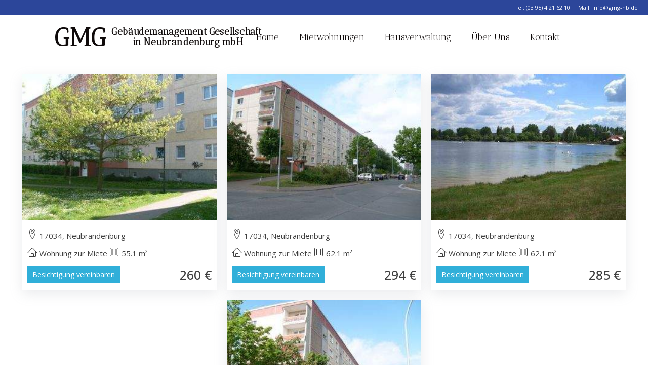

--- FILE ---
content_type: text/css
request_url: https://gmg-nb.de/wp-content/plugins/immowelt/assets/css/emx-immowelt.css?ver=1769008518
body_size: 10077
content:
 @import url('https://fonts.googleapis.com/css2?family=Open+Sans:ital,wght@0,300;0,400;0,500;0,600;0,700;0,800;1,400&display=swap');


.immowelt-container {
    font-family: 'Open Sans', sans-serif;
    color: #404040;

}

.lnr {
  display: inline-block;
  fill: currentColor;
  width: 1em;
  height: 1em;
  vertical-align: -0.05em;
}

.lnr-mustache {
  color: #0F52BA;
  /* We can use "color" for setting the color
  of the SVG because we set its "fill" to
  "currentColor" */
  font-size: 40px;
  /* We can use "font-size" for changing the size
  of the SVG because its width and height were
  set 1em.
  To get crisp results, use sizes that are
  a multiple of 20; because Linearicons was
  designed on a 20 by 20 grid. */
}





.iw-alert {
    position: relative;
    padding: .75rem 1.25rem;
    margin-bottom: 1rem;
    border: 1px solid transparent;
    border-top-color: transparent;
    border-right-color: transparent;
    border-bottom-color: transparent;
    border-left-color: transparent;
    border-radius: .25rem;
}

.iw-alert-danger {
    color: #721c24;
    background-color: #f8d7da;
    border-color: #f5c6cb;
}

.iw-alert-success {
    color: #155724;
    background-color: #d4edda;
    border-color: #c3e6cb;

}

.iw-alert-warning {
    color: #856404;
    background-color: #fff3cd;
    border-color: #ffeeba;
}

.iw-alert-primary {
    color: #004085;
    background-color: #cce5ff;
    border-color: #b8daff;
}

.iw-alert-secondary {
    color: #383d41;
    background-color: #e2e3e5;
    border-color: #d6d8db;
}

.property_list {
    display: flex;
  flex-wrap: wrap;
   align-items: center;
    justify-content:  center;
    margin: 20px 0px;


}

.property_list .item {
    flex: 0 0 30%; /*grow | shrink | basis */
 background-color: #fff;

 margin:10px;
box-shadow: rgba(149, 157, 165, 0.2) 0px 8px 24px;
}

.property_list .item:hover {

box-shadow: rgba(0, 0, 0, 0.35) 0px 5px 15px;
}


.property_list .item a.item_img_url {
 display: block;
}

.property_list .item a.item_img_url img {
 width: 100%;
}

.property_list .item .item_location {
 margin: 10px;
 font-size: 15px;
}

.property_list .item .item_info {
 margin: 10px;
 font-size: 15px;
}

.property_list .item .item_footer {
 margin: 10px 10px;
 font-size: 15px;
 display: flex;
 justify-content: space-between;
   align-items: center;

}

.property_list .item a.item_url {
  font-size: 14px;
  background-color: #30afd9;
  color: #fff;
  text-align: center;
  text-decoration: none;
  padding: 10px 10px;
  line-height: 1;
  display: inline-block;
}

.property_list .item a.item_url:hover {
  background-color: #2397BE;
  color: #fff;
}

.property_list .item span.item_price {
  font-size: 25px;
 font-weight: 500;
}


.property_list .item .lnr {
  font-size: 20px;
}


.property-container-search {
    max-width:  none;
    padding: 20px;
    border: 1px solid #bababa;
    background-color: #fff;
    margin: auto;
    margin-top: 20px;
}

.property-container-search h2 {
    margin: 2px;
    padding: 2px;
    border-bottom: 1px solid #bababa;
    font-family: 'Roboto', sans-serif;
    color: #4C4C4C;
}

.property-form {
    margin: 20px 0px;
}

.property-form-fields {
    margin: 3px;
    display: flex;
    flex-direction: row;
    justify-content: flex-start;
     padding:0px;
     flex-shrink: 1;
}


.search-input {
 padding: 5px;
 border: 1px solid #bababa;
 font-size: 19px;
box-shadow: rgba(100, 100, 111, 0.2) 0px 7px 29px 0px;

flex: 1;
text-indent: 15px;
}

.search-input:focus {
 background-color: #FFFACD;
}


.search-btn {
    background-color: #0EA800;
 text-align: center;
 font-size: 1.5em;
 font-weight: normal;
 border: none;
 margin-left: 0px;
box-shadow: rgba(100, 100, 111, 0.2) 0px 7px 29px 0px;
display: block;
 color: #fff;
 padding: 5px;

 text-align: center;
 width: 200px;
  }

.search-btn:hover {
    background-color: #0B8500;
}


.palert-danger {
    color: #FF0000;
}


.palert-success {
    color: #008000;
}

.property-address-response {
    margin-top: 10px;
}

a.property-link-estimate {
    display: block;
    text-decoration: none;
    font-size:19px;
    color: #000;
    margin-top: 2px;
    padding: 3px;
}

a.property-link-estimate:hover {
 background-color: #F5F5F5;
 color:#0EA800;
}

#suggesstion-box{
    display: none;
}

.gmap-container {
    margin:5px;
    padding: 5px;

}

#map {
    height: 350px;
    width: 100%;
}


.energyBar {
    position: relative;
    width: 100%;
    max-width: 550px;
    height: 34px;
    background: linear-gradient(90deg,#00c176 0,#ffc541 50%,#ff4e50);
    display: flex;
    flex-direction: row;
    flex-wrap: nowrap;
}




.energyBar span {
  font-size: 18px;
  line-height: 34px;
  text-align: center;
  vertical-align: top;
  border-right: 1px solid #94949e;
  flex: 1;
}

.energyBar span.sel {
  font-size: 22px;
  line-height: 34px;
  text-align: center;
  vertical-align: top;
  border:1px solid #008000;
  font-weight: 700;
  color: #fff;
  text-shadow: 1px 1px 3px #808080;
  flex: 1;
  margin-top: -1px;
  margin-bottom: -1px;
}

.myrow {
    display: flex;
 flex-direction: row;
 justify-content: flex-start;
}

.myrow .mycolumn {
    margin: 5px;
    padding: 5px;
}

.expose-contact {
    margin: 15px 5px;
    padding: 20px;
    background-color: #F8F8FF;
}

.expose-contact h2 {
 border-bottom: 2px solid #004085;
}

.expose-contact .expose-contact-form {
 position: relative;
}

.expose-contact .expose-contact-form form {
 position: relative;

}

.form-row {
 display: flex;
 flex-direction: row;
 justify-content: space-between;
 flex-wrap: wrap;
}


.form-row div {
 flex: 1;
 margin: 10px;
 padding: 2px;
}

.form-select {
 width: 100%;
padding:.6180469716em;
 background-color:#f2f2f2;
 color:#43454b;
 border:1px solid ;
 font-weight:400;
 box-shadow:inset 0 1px 1px rgba(0,0,0,.125)
}

.form-input {
 width: 100%;
padding:.6180469716em;
 background-color:#f2f2f2;
 color:#43454b;
 border:0;
 -webkit-appearance:none;
 box-sizing:border-box;
 font-weight:400;
 box-shadow:inset 0 1px 1px rgba(0,0,0,.125)


}

.form-input::focus {
     background-color:#ededed
}

.form-txt {
 overflow:auto;
 padding-left:.875em;
 vertical-align:top;
 width:100% ;

padding:.6180469716em;
 background-color:#f2f2f2;
 color:#43454b;
 border:0;
 -webkit-appearance:none;
 box-sizing:border-box;
 font-weight:400;
 box-shadow:inset 0 1px 1px rgba(0,0,0,.125)


}

.form-button {
 width: 100%;
 border:0;
 border-radius:0;
 background:none;
 background-color:#43454b;
 border-color:#43454b;
 color:#fff;
 cursor:pointer;
 padding:.6180469716em 1.41575em;
 text-decoration:none;
 font-weight:600;
 font-size: 22px;
 text-shadow:none;
 display:inline-block;
 -webkit-appearance:none

}

hr.sep {
    height: 2px;
    line-height: 2px;
    margin: 5px 0px;
    background-color: #bababa;
}


ul.expose-list {
    margin: 5px 0px;
    padding: 0px;
    list-style: none;
}


ul.expose-list li {
 display: flex;
 flex-direction: row;
 flex-wrap: nowrap;
 flex-grow: 1;
 flex-shrink: 1;

 margin: 3px 0px;
}

ul.expose-list li span {
  flex:1;
}


ul.expose-list li span:nth-child(1) {
  flex: 0 0 130px;
}

ul.expose-list-features {
    margin: 5px 0px;
    padding: 0px;
    list-style: none;
}



ul.expose-list-features li {
 display: block;
 margin: 0px;
 padding: 0px;
}



ul.price-list {
    margin: 5px 0px;
    padding: 0px;
    list-style: none;
    max-width: 500px;
}


ul.price-list li {
 display: flex;
 flex-direction: row;
 flex-wrap: nowrap;
 flex-grow: 1;
 flex-shrink: 1;
  justify-content: space-between;
 margin: 2px 0px;
 border-bottom: 1px solid #bababa;
 padding-bottom: 6px;
 margin-top: 6px;
}

ul.price-list li:hover span {
 background-color: #FFFACD;
}


ul.price-list li span {
  flex:1;
}


ul.price-list li span:nth-child(2) {
 text-align: right;
}

ul.price-list li.Kaution {
 color: #696969;
 font-style: italic;
}


a.gmaps_url {
    display: block;
    color: #404040;
 text-decoration: none;
 font-size: 19px;
}


.expose-container {
 margin:auto;
 margin-top: 5px;
 max-width: 1024px;
 background-color: #fff;
 padding: 2%;
}

.expose-container h1 {
 margin: 5px 0px;
 padding: 2px;
 font-size: 26px;
 line-height: 1.2;
}

.expose-container h2.subtitle {
 margin: 5px 0px;
 padding: 2px;
 font-size: 16px;
 font-weight: 300;
 line-height: 1.2;
}


.expose-wraper {
 display: flex;
 flex-direction: row;
 justify-content: flex-start;
 overflow: hidden;
}

.expose-wraper .property-images {
 width: 500px;
}

.expose-wraper .property-contact {
 padding: 10px;
 font-size:15px;
 padding-left: 25px;
}

.expose-wraper .property-contact h2 {
 margin: 0px;
 padding: 2px;
 font-size: 19px;
 font-weight: normal;
  color:#3c475b;
}

.expose-wraper .expose-column {
    flex: 1;
    padding: 15px;
    margin: 10px;
}

.expose-wraper .expose-column h3 {
 border-bottom: 2px solid #004085
}

.expose-info {
 margin: 10px 0px;
 padding: 5px;

}

.expose-info h3 {

}


.attachments {
    margin-top: 5px;
    padding: 5px 0px;
}
.attachments a {
 color: #404040;
 text-decoration: none;
 display: block;
 margin-top: 5px;
}

.attachments a:hover {
 color: #0F52BA;
 text-decoration:   none;

}

.property-description {
 margin-top: 20px;
}

.property-description h2 {
 color: #4C4C4C;
  text-align: center;
  font-size: 24px;
  margin-top: 25px;
}

.property-description p {
 color: #4C4C4C;
  text-align: center;
  font-size: 17px;
  margin: 1px;
  padding: 1px;
}

.property-description {

}

.table-history {
 border: 1px solid #bababa;
 border-collapse: collapse;
 margin: auto;
 margin-top: 10px;
}

.table-history thead {
 background-color: #0EA800;
 color: #fff;
}

.table-history thead tr th {
 background-color: #0EA800;
 color: #fff;
}

.table-history tr td {
 padding: 5px;
 border: 1px solid #bababa;
}

a.property-link-back {
    display: block;
    color: #696969;
     text-decoration: none;
     font-size: 15px;
     margin-bottom: 10px;
}

.immowelt_related {
  padding: 10%;
}

.immowelt_related .property_list {
  width: 100%;

}
.immowelt_related .property_list .item{
  width: 100%;

}

@media screen and (max-width: 992px) {

  .expose-wraper {
    flex-flow: column;
    padding: 5% 0;
  }
  .immowelt_related .property_list {
  flex-flow: column;

  }

  .expose-wraper .property-images {
   width: auto;
  }
}


--- FILE ---
content_type: text/css
request_url: https://gmg-nb.de/immowelt/?xlink=css&ver=6.9
body_size: 32180
content:
#section-16-33 > .ct-section-inner-wrap{max-width:100%;padding-top:40px;padding-right:10%;padding-bottom:20px;padding-left:10%}#section-16-33{background-color:#0f0a0a;-webkit-font-smoothing:antialiased;-moz-osx-font-smoothing:grayscale}#div_block-18-33{width:40%}#div_block-22-33{width:20.00%}#div_block-28-33{width:20.00%}#div_block-33-33{width:20.00%}#div_block-39-33{width:100.00%;flex-direction:row;display:flex;align-items:center;padding-left:20px;padding-right:20px;justify-content:center;text-align:center;margin-top:30px}#div_block-40-33{flex-direction:row;display:flex;align-items:center}@media (max-width:767px){#div_block-39-33{flex-direction:row;display:flex;align-items:center;justify-content:center;text-align:center;margin-bottom:24px}}@media (max-width:479px){#div_block-18-33{flex-direction:column;display:flex;align-items:center;text-align:center}}@media (max-width:479px){#div_block-22-33{flex-direction:column;display:flex;align-items:center;text-align:center}}@media (max-width:479px){#div_block-28-33{flex-direction:column;display:flex;align-items:center;text-align:center}}@media (max-width:479px){#div_block-33-33{flex-direction:column;display:flex;align-items:center;text-align:center}}@media (max-width:767px){#new_columns-17-33> .ct-div-block{width:50% !important}}@media (max-width:479px){#new_columns-17-33> .ct-div-block{width:100% !important}#new_columns-17-33{flex-direction:column}}#new_columns-17-33{padding-bottom:20px;border-bottom-style:solid;border-bottom-width:1px;border-bottom-color:rgba(255,255,255,0.1)}#headline-7-33{color:#0f0a0a;line-height:1.2;font-weight:600;font-size:40px}#headline-77-33{color:#0f0a0a;line-height:1.1;font-weight:600;padding-left:0.5rem;font-size:15px}#headline-53-33{line-height:1.2;color:#ffffff}@media (max-width:767px){#headline-77-33{text-align:center}}@media (max-width:479px){#headline-7-33{font-size:33px}}@media (max-width:479px){#headline-77-33{font-size:12px}}#text_block-20-33{color:#ffffff;font-size:16px;margin-top:12px;margin-bottom:7px;line-height:1.3;font-weight:300;-webkit-font-smoothing:antialiased;-moz-osx-font-smoothing:grayscale}#text_block-58-33{color:#ffffff;font-size:16px}#text_block-66-33{color:#ffffff;font-size:16px}#text_block-72-33{color:#ffffff;font-size:16px}#text_block-73-33{color:#ffffff;font-size:16px;margin-top:12px;margin-bottom:7px;line-height:1.6;font-weight:300;-webkit-font-smoothing:antialiased;-moz-osx-font-smoothing:grayscale}#text_block-61-33{color:#ffffff;font-size:14px}#text_block-83-33{color:#ffffff;font-size:11px;url-encoded:true}#text_block-86-33{color:#ffffff;font-size:11px;padding-left:1rem;url-encoded:true}#link_text-24-33{url-encoded:true}#link_text-25-33{url-encoded:true}#link_text-26-33{url-encoded:true}#link_text-30-33{url-encoded:true}#link_text-31-33{url-encoded:true}#link_text-63-33{url-encoded:true}#link-6-33{transform:scale(1.25,1.25);url-encoded:true;flex-direction:row;display:flex;color:#000000;align-items:center}#link-76-33{url-encoded:true}#link-56-33{background-color:#0f0a0a;padding-top:0px;padding-left:0px;url-encoded:true}#link-65-33{background-color:#0f0a0a;padding-top:0px;padding-bottom:0px;padding-left:0px;margin-top:7px;margin-bottom:7px;url-encoded:true}#link-70-33{background-color:#0f0a0a;padding-top:0px;padding-bottom:0px;padding-left:0px;margin-top:7px;margin-bottom:7px;url-encoded:true}@media (max-width:767px){#link-6-33{transform:scale(1,1);flex-direction:column;display:flex;align-items:center}}@media (max-width:767px){#link-65-33{flex-direction:column;display:flex;align-items:flex-start;text-align:left}}@media (max-width:767px){#link-70-33{flex-direction:column;display:flex;align-items:flex-start;text-align:left}}@media (max-width:479px){#link-65-33{flex-direction:column;display:flex;align-items:center;text-align:center}}@media (max-width:479px){#link-70-33{flex-direction:column;display:flex;align-items:center;text-align:center}}#image-75-33{width:90px}#fancy_icon-57-33{color:#ffffff}#fancy_icon-67-33{color:#ffffff}#fancy_icon-67-33{margin-left:0px}#fancy_icon-71-33{color:#ffffff}#fancy_icon-71-33{margin-left:0px}#_nav_menu-10-33 .oxy-nav-menu-hamburger-line{background-color:#0f0a0a}@media (max-width:1120px){#_nav_menu-10-33 .oxy-nav-menu-list{display:none}#_nav_menu-10-33 .oxy-menu-toggle{display:initial}#_nav_menu-10-33.oxy-nav-menu.oxy-nav-menu-open .oxy-nav-menu-list{display:initial}}#_nav_menu-10-33.oxy-nav-menu.oxy-nav-menu-open{margin-top:0 !important;margin-right:0 !important;margin-left:0 !important;margin-bottom:0 !important}#_nav_menu-10-33.oxy-nav-menu.oxy-nav-menu-open .menu-item a{padding-top:20px;padding-bottom:20px;padding-left:20px;padding-right:20px}#_nav_menu-10-33 .oxy-nav-menu-hamburger-wrap{width:40px;height:40px;margin-top:10px;margin-bottom:10px}#_nav_menu-10-33 .oxy-nav-menu-hamburger{width:40px;height:32px}#_nav_menu-10-33 .oxy-nav-menu-hamburger-line{height:6px}#_nav_menu-10-33.oxy-nav-menu-open .oxy-nav-menu-hamburger .oxy-nav-menu-hamburger-line:first-child{top:13px}#_nav_menu-10-33.oxy-nav-menu-open .oxy-nav-menu-hamburger .oxy-nav-menu-hamburger-line:last-child{top:-13px}#_nav_menu-10-33{font-family:'Antic Didone'}#_nav_menu-10-33 .oxy-nav-menu-list{flex-direction:row}#_nav_menu-10-33 .menu-item a{padding-top:20px;padding-left:20px;padding-right:20px;padding-bottom:20px;color:#0f0a0a;font-size:18px}#_nav_menu-10-33 .current-menu-item a{color:#30afd9}#_nav_menu-10-33.oxy-nav-menu:not(.oxy-nav-menu-open) .menu-item a{justify-content:center}#_nav_menu-10-33.oxy-nav-menu:not(.oxy-nav-menu-open) .sub-menu .menu-item a{border:0;padding-top:20px;padding-bottom:20px}#_nav_menu-10-33 .menu-item:hover a{color:#30afd9}#_nav_menu-10-33.oxy-nav-menu:not(.oxy-nav-menu-open) .menu-item a:hover{justify-content:center}#_nav_menu-10-33.oxy-nav-menu:not(.oxy-nav-menu-open) .sub-menu .menu-item a:hover{border:0;padding-top:20px;padding-bottom:20px}@media (max-width:1120px){#_nav_menu-10-33{display:none}#_nav_menu-10-33.oxy-nav-menu:not(.oxy-nav-menu-open) .sub-menu .menu-item a{border:0}}#_header-1-33 .oxy-nav-menu-open,#_header-1-33 .oxy-nav-menu:not(.oxy-nav-menu-open) .sub-menu{background-color:#ffffff}#_header-1-33 .oxy-header-container{max-width:100%}@media (min-width:1121px){#_header-1-33.oxy-header-wrapper.oxy-header.oxy-sticky-header.oxy-sticky-header-active{position:fixed;top:0;left:0;right:0;z-index:2147483640;background-color:rgba(244,244,244,0.95);box-shadow:0px 0px 10px rgba(0,0,0,0.3);}#_header-1-33.oxy-header.oxy-sticky-header-active .oxygen-hide-in-sticky{display:none}#_header-1-33.oxy-header.oxy-header .oxygen-show-in-sticky-only{display:none}}#_header-1-33{sticky-background-color:rgba(244,244,244,0.95);background-color:#ffffff}@media (max-width:767px){#_header-1-33{padding-left:0px}}@media (max-width:479px){#_header-1-33{padding-left:0px;padding-right:0px}}#_header_row-78-33 .oxy-nav-menu-open,#_header_row-78-33 .oxy-nav-menu:not(.oxy-nav-menu-open) .sub-menu{background-color:#2c469a}@media (max-width:767px){#_header_row-78-33 .oxy-header-container{flex-direction:column}#_header_row-78-33 .oxy-header-container > div{justify-content:center}}.oxy-header.oxy-sticky-header-active > #_header_row-78-33.oxygen-show-in-sticky-only{display:block}#_header_row-78-33{width:100%;background-color:#2c469a;height:4vh}.oxy-header.oxy-sticky-header-active > #_header_row-2-33.oxygen-show-in-sticky-only{display:block}#_header_row-2-33{padding-top:10px;padding-bottom:10px;padding-left:10%;padding-right:10%}@media (max-width:767px){.oxy-header.oxy-sticky-header-active > #_header_row-78-33.oxygen-show-in-sticky-only{display:block}#_header_row-78-33{padding-bottom:10px;padding-top:10px;height:auto}}@media (max-width:479px){.oxy-header.oxy-sticky-header-active > #_header_row-78-33.oxygen-show-in-sticky-only{display:block}#_header_row-78-33{padding-bottom:10px}}@media (max-width:479px){.oxy-header.oxy-sticky-header-active > #_header_row-2-33.oxygen-show-in-sticky-only{display:block}#_header_row-2-33{padding-left:0px;padding-right:0em;width:100%}}.oxy-pro-menu-list{display:flex;padding:0;margin:0;align-items:center}.oxy-pro-menu .oxy-pro-menu-list .menu-item{list-style-type:none;display:flex;flex-direction:column;width:100%;transition-property:background-color,color,border-color}.oxy-pro-menu-list > .menu-item{white-space:nowrap}.oxy-pro-menu .oxy-pro-menu-list .menu-item a{text-decoration:none;border-style:solid;border-width:0;transition-timing-function:ease-in-out;transition-property:background-color,color,border-color;border-color:transparent}.oxy-pro-menu .oxy-pro-menu-list li.current-menu-item > a,.oxy-pro-menu .oxy-pro-menu-list li.menu-item:hover > a{border-color:currentColor}.oxy-pro-menu .menu-item,.oxy-pro-menu .sub-menu{position:relative}.oxy-pro-menu .menu-item .sub-menu{padding:0;flex-direction:column;white-space:nowrap;display:flex;visibility:hidden;position:absolute;z-index:9999999;top:100%;transition-property:opacity,transform,visibility}.oxy-pro-menu-off-canvas .sub-menu:before,.oxy-pro-menu-open .sub-menu:before{display:none}.oxy-pro-menu .menu-item .sub-menu.aos-animate,.oxy-pro-menu-init .menu-item .sub-menu[data-aos^=flip]{visibility:visible}.oxy-pro-menu-container:not(.oxy-pro-menu-init) .menu-item .sub-menu[data-aos^=flip]{transition-duration:0s}.oxy-pro-menu .sub-menu .sub-menu,.oxy-pro-menu.oxy-pro-menu-vertical .sub-menu{left:100%;top:0}.oxy-pro-menu .sub-menu.sub-menu-left{right:0;left:auto !important;margin-right:100%}.oxy-pro-menu-list > .menu-item > .sub-menu.sub-menu-left{margin-right:0}.oxy-pro-menu .sub-menu li.menu-item{flex-direction:column}.oxy-pro-menu-mobile-open-icon,.oxy-pro-menu-mobile-close-icon{display:none;cursor:pointer;align-items:center}.oxy-pro-menu-off-canvas .oxy-pro-menu-mobile-close-icon,.oxy-pro-menu-open .oxy-pro-menu-mobile-close-icon{display:inline-flex}.oxy-pro-menu-mobile-open-icon > svg,.oxy-pro-menu-mobile-close-icon > svg{fill:currentColor}.oxy-pro-menu-mobile-close-icon{position:absolute}.oxy-pro-menu.oxy-pro-menu-open .oxy-pro-menu-container{width:100%;position:fixed;top:0;right:0;left:0;bottom:0;display:flex;align-items:center;justify-content:center;overflow:auto;z-index:2147483642 !important;background-color:#fff}.oxy-pro-menu .oxy-pro-menu-container.oxy-pro-menu-container{transition-property:opacity,transform,visibility}.oxy-pro-menu .oxy-pro-menu-container.oxy-pro-menu-container[data-aos^=slide]{transition-property:transform}.oxy-pro-menu .oxy-pro-menu-container.oxy-pro-menu-off-canvas-container,.oxy-pro-menu .oxy-pro-menu-container.oxy-pro-menu-off-canvas-container[data-aos^=flip]{visibility:visible !important}.oxy-pro-menu .oxy-pro-menu-open-container .oxy-pro-menu-list,.oxy-pro-menu .oxy-pro-menu-off-canvas-container .oxy-pro-menu-list{align-items:center;justify-content:center;flex-direction:column}.oxy-pro-menu.oxy-pro-menu-open > .oxy-pro-menu-container{max-height:100vh;overflow:auto;width:100%}.oxy-pro-menu.oxy-pro-menu-off-canvas > .oxy-pro-menu-container{max-height:100vh;overflow:auto;z-index:1000}.oxy-pro-menu-container > div:first-child{margin:auto}.oxy-pro-menu-off-canvas-container{display:flex !important;position:fixed;width:auto;align-items:center;justify-content:center}.oxy-pro-menu-off-canvas-container a,.oxy-pro-menu-open-container a{word-break:break-word}.oxy-pro-menu.oxy-pro-menu-off-canvas .oxy-pro-menu-list{align-items:center;justify-content:center;flex-direction:column}.oxy-pro-menu.oxy-pro-menu-off-canvas .oxy-pro-menu-container .oxy-pro-menu-list .menu-item,.oxy-pro-menu.oxy-pro-menu-open .oxy-pro-menu-container .oxy-pro-menu-list .menu-item{flex-direction:column;width:100%;text-align:center}.oxy-pro-menu.oxy-pro-menu-off-canvas .sub-menu,.oxy-pro-menu.oxy-pro-menu-open .sub-menu{display:none;visibility:visible;opacity:1;position:static;align-items:center;justify-content:center;white-space:normal;width:100%}.oxy-pro-menu.oxy-pro-menu-off-canvas .menu-item,.oxy-pro-menu.oxy-pro-menu-open .menu-item{justify-content:center;min-height:32px}.oxy-pro-menu .menu-item.menu-item-has-children,.oxy-pro-menu .sub-menu .menu-item.menu-item-has-children{flex-direction:row;align-items:center}.oxy-pro-menu .menu-item > a{display:inline-flex;align-items:center;justify-content:center}.oxy-pro-menu.oxy-pro-menu-off-canvas .menu-item-has-children > a .oxy-pro-menu-dropdown-icon-click-area,.oxy-pro-menu.oxy-pro-menu-open .menu-item-has-children > a .oxy-pro-menu-dropdown-icon-click-area{min-width:32px;min-height:32px}.oxy-pro-menu .menu-item-has-children > a .oxy-pro-menu-dropdown-icon-click-area{display:flex;align-items:center;justify-content:center}.oxy-pro-menu .menu-item-has-children > a svg{width:1.4em;height:1.4em;fill:currentColor;transition-property:transform}.oxy-pro-menu.oxy-pro-menu-off-canvas .menu-item > a svg,.oxy-pro-menu.oxy-pro-menu-open .menu-item > a svg{width:1em;height:1em}.oxy-pro-menu-off-canvas .oxy-pro-menu-container:not(.oxy-pro-menu-dropdown-links-toggle) .oxy-pro-menu-dropdown-icon-click-area,.oxy-pro-menu-open .oxy-pro-menu-container:not(.oxy-pro-menu-dropdown-links-toggle) .oxy-pro-menu-dropdown-icon-click-area{display:none}.oxy-pro-menu-off-canvas .menu-item:not(.menu-item-has-children) .oxy-pro-menu-dropdown-icon-click-area,.oxy-pro-menu-open .menu-item:not(.menu-item-has-children) .oxy-pro-menu-dropdown-icon-click-area{min-height:32px;width:0px}.oxy-pro-menu.oxy-pro-menu-off-canvas .oxy-pro-menu-show-dropdown:not(.oxy-pro-menu-dropdown-links-toggle) .oxy-pro-menu-list .menu-item-has-children,.oxy-pro-menu.oxy-pro-menu-open .oxy-pro-menu-show-dropdown:not(.oxy-pro-menu-dropdown-links-toggle) .oxy-pro-menu-list .menu-item-has-children{padding-right:0px}.oxy-pro-menu-container .menu-item a{width:100%;text-align:center}.oxy-pro-menu-container:not(.oxy-pro-menu-open-container):not(.oxy-pro-menu-off-canvas-container) ul:not(.sub-menu) > li > .sub-menu{top:100%;left:0}.oxy-pro-menu-container:not(.oxy-pro-menu-open-container):not(.oxy-pro-menu-off-canvas-container) .sub-menu .sub-menu{top:0;left:100%}.oxy-pro-menu-container:not(.oxy-pro-menu-open-container):not(.oxy-pro-menu-off-canvas-container) a{-webkit-tap-highlight-color:transparent}.oxy-pro-menu-dropdown-links-toggle.oxy-pro-menu-open-container .menu-item-has-children ul,.oxy-pro-menu-dropdown-links-toggle.oxy-pro-menu-off-canvas-container .menu-item-has-children ul{border-radius:0px !important;width:100%}.oxy-pro-menu-dropdown-animating[data-aos*="down"]{pointer-events:none}.sub-menu .oxy-pro-menu-dropdown-animating[data-aos*="down"]{pointer-events:auto}.sub-menu .oxy-pro-menu-dropdown-animating[data-aos*="right"]{pointer-events:none}.sub-menu .oxy-pro-menu-dropdown-animating.sub-menu-left[data-aos*="left"]{pointer-events:none}.oxy-pro-menu-dropdown-animating-out{pointer-events:none}.oxy-pro-menu-list .menu-item a{border-color:transparent}.oxy-pro-menu-list .menu-item.current-menu-item a,.oxy-pro-menu-list .menu-item.menu-item.menu-item.menu-item a:hover{border-color:currentColor}#-pro-menu-13-33 .oxy-pro-menu-mobile-open-icon svg{width:25px;height:25px;color:#0f0a0a}#-pro-menu-13-33 .oxy-pro-menu-mobile-open-icon{padding-top:5px;padding-right:5px;padding-bottom:5px;padding-left:5px}#-pro-menu-13-33 .oxy-pro-menu-mobile-close-icon svg{color:#0f0a0a}#-pro-menu-13-33 .oxy-pro-menu-off-canvas-container{width:350px}#-pro-menu-13-33 .oxy-pro-menu-container.oxy-pro-menu-off-canvas-container,#-pro-menu-13-33 .oxy-pro-menu-container.oxy-pro-menu-open-container{background-color:#efefef}#-pro-menu-13-33 .oxy-pro-menu-open-container .oxy-pro-menu-list .menu-item,#-pro-menu-13-33 .oxy-pro-menu-open-container .oxy-pro-menu-list .menu-item a,#-pro-menu-13-33 .oxy-pro-menu-off-canvas-container .oxy-pro-menu-list .menu-item,#-pro-menu-13-33 .oxy-pro-menu-off-canvas-container .oxy-pro-menu-list .menu-item a{color:#0f0a0a;font-family:'Antic Didone'}#-pro-menu-13-33 .oxy-pro-menu-off-canvas-container{top:0;bottom:0;right:0;left:auto}#-pro-menu-13-33 .oxy-pro-menu-container.oxy-pro-menu-open-container .oxy-pro-menu-list .menu-item a,#-pro-menu-13-33 .oxy-pro-menu-container.oxy-pro-menu-off-canvas-container .oxy-pro-menu-list .menu-item a{text-align:left;justify-content:flex-start}#-pro-menu-13-33 .oxy-pro-menu-mobile-open-icon{display:inline-flex}#-pro-menu-13-33.oxy-pro-menu-open .oxy-pro-menu-mobile-open-icon{display:none}#-pro-menu-13-33 .oxy-pro-menu-container{visibility:hidden;position:fixed}#-pro-menu-13-33.oxy-pro-menu-open .oxy-pro-menu-container{visibility:visible}#-pro-menu-13-33 .oxy-pro-menu-open-container .oxy-pro-menu-list .menu-item-has-children .oxy-pro-menu-dropdown-icon-click-area,#-pro-menu-13-33 .oxy-pro-menu-off-canvas-container .oxy-pro-menu-list .menu-item-has-children .oxy-pro-menu-dropdown-icon-click-area{margin-right:-4px}#-pro-menu-13-33{menu-off-canvas-animation:slide-left;text-align:left;display:none}@media (max-width:1120px){#-pro-menu-13-33{display:block}}.ct-section{width:100%;background-size:cover;background-repeat:repeat}.ct-section>.ct-section-inner-wrap{display:flex;flex-direction:column;align-items:flex-start}.ct-div-block{display:flex;flex-wrap:nowrap;flex-direction:column;align-items:flex-start}.ct-new-columns{display:flex;width:100%;flex-direction:row;align-items:stretch;justify-content:center;flex-wrap:wrap}.ct-link-text{display:inline-block}.ct-link{display:flex;flex-wrap:wrap;text-align:center;text-decoration:none;flex-direction:column;align-items:center;justify-content:center}.ct-link-button{display:inline-block;text-align:center;text-decoration:none}.ct-link-button{background-color:#1e73be;border:1px solid #1e73be;color:#ffffff;padding:10px 16px}.ct-image{max-width:100%}.ct-fancy-icon>svg{width:55px;height:55px}.ct-inner-content{width:100%}.ct-slide{display:flex;flex-wrap:wrap;text-align:center;flex-direction:column;align-items:center;justify-content:center}.ct-nestable-shortcode{display:flex;flex-wrap:nowrap;flex-direction:column;align-items:flex-start}.oxy-comments{width:100%;text-align:left}.oxy-comment-form{width:100%}.oxy-login-form{width:100%}.oxy-search-form{width:100%}.oxy-tabs-contents{display:flex;width:100%;flex-wrap:nowrap;flex-direction:column;align-items:flex-start}.oxy-tab{display:flex;flex-wrap:nowrap;flex-direction:column;align-items:flex-start}.oxy-tab-content{display:flex;width:100%;flex-wrap:nowrap;flex-direction:column;align-items:flex-start}.oxy-testimonial{width:100%}.oxy-icon-box{width:100%}.oxy-pricing-box{width:100%}.oxy-posts-grid{width:100%}.oxy-gallery{width:100%}.ct-slider{width:100%}.oxy-tabs{display:flex;flex-wrap:nowrap;flex-direction:row;align-items:stretch}.ct-modal{flex-direction:column;align-items:flex-start}.ct-span{display:inline-block;text-decoration:inherit}.ct-widget{width:100%}.oxy-dynamic-list{width:100%}@media screen and (-ms-high-contrast:active),(-ms-high-contrast:none){.ct-div-block,.oxy-post-content,.ct-text-block,.ct-headline,.oxy-rich-text,.ct-link-text{max-width:100%}img{flex-shrink:0}body *{min-height:1px}}.oxy-testimonial{flex-direction:row;align-items:center}.oxy-testimonial .oxy-testimonial-photo-wrap{order:1}.oxy-testimonial .oxy-testimonial-photo{width:125px;height:125px;margin-right:20px}.oxy-testimonial .oxy-testimonial-photo-wrap,.oxy-testimonial .oxy-testimonial-author-wrap,.oxy-testimonial .oxy-testimonial-content-wrap{align-items:flex-start;text-align:left}.oxy-testimonial .oxy-testimonial-text{margin-bottom:8px;font-size:21px;line-height:1.4;-webkit-font-smoothing:subpixel-antialiased}.oxy-testimonial .oxy-testimonial-author{font-size:18px;-webkit-font-smoothing:subpixel-antialiased}.oxy-testimonial .oxy-testimonial-author-info{font-size:12px;-webkit-font-smoothing:subpixel-antialiased}.oxy-icon-box{text-align:left;flex-direction:column}.oxy-icon-box .oxy-icon-box-icon{margin-bottom:12px;align-self:flex-start} .oxy-icon-box .oxy-icon-box-heading{font-size:21px;margin-bottom:12px} .oxy-icon-box .oxy-icon-box-text{font-size:16px;margin-bottom:12px;align-self:flex-start}.oxy-icon-box .oxy-icon-box-link{margin-top:20px} .oxy-pricing-box .oxy-pricing-box-section{padding-top:20px;padding-left:20px;padding-right:20px;padding-bottom:20px;alignment:center;text-align:center}.oxy-pricing-box .oxy-pricing-box-section.oxy-pricing-box-price{justify-content:center}.oxy-pricing-box .oxy-pricing-box-section.oxy-pricing-box-graphic{justify-content:center}.oxy-pricing-box .oxy-pricing-box-title-title{font-size:48px}.oxy-pricing-box .oxy-pricing-box-title-subtitle{font-size:24px}.oxy-pricing-box .oxy-pricing-box-section.oxy-pricing-box-price{flex-direction:row}.oxy-pricing-box .oxy-pricing-box-currency{font-size:28px}.oxy-pricing-box .oxy-pricing-box-amount-main{font-size:80px;line-height:0.7}.oxy-pricing-box .oxy-pricing-box-amount-decimal{font-size:13px}.oxy-pricing-box .oxy-pricing-box-term{font-size:16px}.oxy-pricing-box .oxy-pricing-box-sale-price{font-size:12px;color:rgba(0,0,0,0.5);margin-bottom:20px} .oxy-pricing-box .oxy-pricing-box-section.oxy-pricing-box-content{font-size:16px;color:rgba(0,0,0,0.5)} .oxy-pricing-box .oxy-pricing-box-section.oxy-pricing-box-cta{justify-content:center}.oxy-progress-bar .oxy-progress-bar-background{background-color:#000000;background-image:linear-gradient(-45deg,rgba(255,255,255,.12) 25%,transparent 25%,transparent 50%,rgba(255,255,255,.12) 50%,rgba(255,255,255,.12) 75%,transparent 75%,transparent);animation:none 0s paused}.oxy-progress-bar .oxy-progress-bar-progress-wrap{width:85%}.oxy-progress-bar .oxy-progress-bar-progress{background-color:#66aaff;padding:40px;animation:none 0s paused,none 0s paused;background-image:linear-gradient(-45deg,rgba(255,255,255,.12) 25%,transparent 25%,transparent 50%,rgba(255,255,255,.12) 50%,rgba(255,255,255,.12) 75%,transparent 75%,transparent)}.oxy-progress-bar .oxy-progress-bar-overlay-text{font-size:30px;font-weight:900;-webkit-font-smoothing:subpixel-antialiased}.oxy-progress-bar .oxy-progress-bar-overlay-percent{font-size:12px}.ct-slider .unslider-nav ol li{border-color:#ffffff}.ct-slider .unslider-nav ol li.unslider-active{background-color:#ffffff}.ct-slider .ct-slide{padding:0px}.oxy-superbox .oxy-superbox-secondary,.oxy-superbox .oxy-superbox-primary{transition-duration:0.5s} .oxy-pro-menu{menu_dropdown_animation:fade-up}.oxy-pro-menu .oxy-pro-menu-list .menu-item a{padding-top:px;padding-left:px;padding-right:px;padding-bottom:px}.oxy-pro-menu .oxy-pro-menu-list > .menu-item{margin-top:px;margin-left:px;margin-right:px;margin-bottom:px}.oxy-pro-menu .oxy-pro-menu-container:not(.oxy-pro-menu-open-container):not(.oxy-pro-menu-off-canvas-container) .sub-menu{box-shadow:px px px px }.oxy-pro-menu .oxy-pro-menu-show-dropdown .oxy-pro-menu-list .menu-item-has-children > a svg{margin-top:px;margin-left:px;margin-right:px;margin-bottom:px;transition-duration:0.4s}.oxy-pro-menu .oxy-pro-menu-show-dropdown .oxy-pro-menu-list .menu-item-has-children > a div{margin-left:0px}.oxy-pro-menu .oxy-pro-menu-container:not(.oxy-pro-menu-open-container):not(.oxy-pro-menu-off-canvas-container) .sub-menu .menu-item a{padding-top:px;padding-left:px;padding-right:px;padding-bottom:px}.oxy-pro-menu .oxy-pro-menu-mobile-open-icon svg{width:30px;height:30px}.oxy-pro-menu .oxy-pro-menu-mobile-open-icon{padding-top:15px;padding-right:15px;padding-bottom:15px;padding-left:15px}.oxy-pro-menu .oxy-pro-menu-mobile-open-icon,.oxy-pro-menu .oxy-pro-menu-mobile-open-icon svg{transition-duration:0.4s}.oxy-pro-menu .oxy-pro-menu-mobile-close-icon{top:20px;left:20px}.oxy-pro-menu .oxy-pro-menu-mobile-close-icon svg{width:24px;height:24px}.oxy-pro-menu .oxy-pro-menu-mobile-close-icon,.oxy-pro-menu .oxy-pro-menu-mobile-close-icon svg{transition-duration:0.4s}.oxy-pro-menu .oxy-pro-menu-off-canvas-container > div:first-child,.oxy-pro-menu .oxy-pro-menu-open-container > div:first-child{oxy-pro-menu_slug_oxypromenuoffcanvascontaineroxypromenulistmenuitemoxypromenuopencontaineroxypromenulistmenuitem_min_width:px}.oxy-pro-menu .oxy-pro-menu-off-canvas-container{oxy-pro-menu_slug_oxypromenuoffcanvascontainer_width:px}.oxy-pro-menu .oxy-pro-menu-container.oxy-pro-menu-off-canvas-container,.oxy-pro-menu .oxy-pro-menu-container.oxy-pro-menu-open-container{background-color:#ffffff}.oxy-pro-menu .oxy-pro-menu-container.oxy-pro-menu-open-container .menu-item a,.oxy-pro-menu .oxy-pro-menu-container.oxy-pro-menu-off-canvas-container .menu-item a{padding-top:px;padding-left:px;padding-right:px;padding-bottom:px}.oxy-pro-menu .oxy-pro-menu-container.oxy-pro-menu-open-container,.oxy-pro-menu .oxy-pro-menu-container.oxy-pro-menu-off-canvas-container{padding-top:px;padding-left:px;padding-right:px;padding-bottom:px}.oxy-pro-menu .oxy-pro-menu-off-canvas-container,.oxy-pro-menu .oxy-pro-menu-open-container{background-color:;background-image:url();overlay-color:;background-size:;background-repeat:;background-attachment:;background-blend-mode:;background-size-width:px;background-size-height:px;background-position:px px}.oxy-pro-menu .oxy-pro-menu-off-canvas-container .oxy-pro-menu-list .menu-item-has-children > a svg,.oxy-pro-menu .oxy-pro-menu-open-container .oxy-pro-menu-list .menu-item-has-children > a svg{font-size:24px}.oxy-pro-menu .oxy-pro-menu-dropdown-links-toggle.oxy-pro-menu-open-container .menu-item-has-children ul,.oxy-pro-menu .oxy-pro-menu-dropdown-links-toggle.oxy-pro-menu-off-canvas-container .menu-item-has-children ul{background-color:rgba(0,0,0,0.2);border-top-style:solid}.oxy-pro-menu .oxy-pro-menu-container:not(.oxy-pro-menu-open-container):not(.oxy-pro-menu-off-canvas-container) .oxy-pro-menu-list{flex-direction:row}.oxy-pro-menu .oxy-pro-menu-container .menu-item a{text-align:left;justify-content:flex-start}.oxy-pro-menu .oxy-pro-menu-container.oxy-pro-menu-open-container .menu-item,.oxy-pro-menu .oxy-pro-menu-container.oxy-pro-menu-off-canvas-container .menu-item{align-items:flex-start}.oxy-pro-menu .oxy-pro-menu-off-canvas-container{top:0;bottom:0;right:auto;left:0}.oxy-pro-menu .oxy-pro-menu-container.oxy-pro-menu-open-container .oxy-pro-menu-list .menu-item a,.oxy-pro-menu .oxy-pro-menu-container.oxy-pro-menu-off-canvas-container .oxy-pro-menu-list .menu-item a{text-align:left;justify-content:flex-start}.oxy-shape-divider{width:0px;height:0px}.oxy_shape_divider svg{width:100%}.ct-section-inner-wrap,.oxy-header-container{max-width:1120px}body{font-family:'Open Sans'}body{line-height:1.6;font-size:16px;font-weight:400;color:#404040}.oxy-nav-menu-hamburger-line{background-color:#404040}h1,h2,h3,h4,h5,h6{font-family:'Antic Didone';font-size:36px;font-weight:700}h2,h3,h4,h5,h6{font-size:30px}h3,h4,h5,h6{font-size:24px}h4,h5,h6{font-size:20px}h5,h6{font-size:18px}h6{font-size:16px}a{color:#30afd9;text-decoration:none}a:hover{text-decoration:none}.ct-link-text{text-decoration:}.ct-link{text-decoration:}.ct-link-button{border-radius:3px}.ct-section-inner-wrap{padding-top:75px;padding-right:20px;padding-bottom:75px;padding-left:20px}.ct-new-columns > .ct-div-block{padding-top:20px;padding-right:20px;padding-bottom:20px;padding-left:20px}.oxy-header-container{padding-right:20px;padding-left:20px}@media (max-width:992px){.ct-columns-inner-wrap{display:block !important}.ct-columns-inner-wrap:after{display:table;clear:both;content:""}.ct-column{width:100% !important;margin:0 !important}.ct-columns-inner-wrap{margin:0 !important}}.oxel_accordion{border-top-color:#adb4b9;border-right-color:#adb4b9;border-bottom-color:#adb4b9;border-left-color:#adb4b9;border-top-width:1px;border-right-width:1px;border-bottom-width:1px;border-left-width:1px;border-top-style:none;border-right-style:none;border-bottom-style:none;border-left-style:none;width:100%}.oxel_accordion__row{width:100%;padding-top:8px;padding-left:8px;padding-right:8px;padding-bottom:8px;text-align:justify;border-bottom-color:#eceeef;border-bottom-width:1px;border-bottom-style:solid;border-top-style:none;background-color:#f9f9fa;border-right-style:none;border-left-style:none;margin-top:10px;cursor:pointer}.oxel_accordion__row:not(.ct-section):not(.oxy-easy-posts),.oxel_accordion__row.oxy-easy-posts .oxy-posts,.oxel_accordion__row.ct-section .ct-section-inner-wrap{display:flex;flex-direction:row;align-items:center;justify-content:space-between}.oxel_accordion__icon{color:#374047}.oxel_accordion__icon >svg{width:18px;height:18px}.oxel_accordion__icon{margin-right:8px;transition-duration:0.3s}.oxel_accordion__row_left{padding-right:1rem;text-align:left}.oxel_accordion__row_left:not(.ct-section):not(.oxy-easy-posts),.oxel_accordion__row_left.oxy-easy-posts .oxy-posts,.oxel_accordion__row_left.ct-section .ct-section-inner-wrap{display:flex;flex-direction:row;align-items:center}.oxel_accordion__content{width:100%;padding-top:8px;padding-left:8px;padding-right:8px;padding-bottom:8px;border-bottom-color:#98a1a8;border-bottom-width:2px;border-bottom-style:none;overflow:hidden;opacity:1;transition-duration:3s;border-top-style:none;border-right-style:none;border-left-style:none;transition-property:max-height;text-align:left;max-height:3000px;margin-top:0px}.oxel_accordion__content:not(.ct-section):not(.oxy-easy-posts),.oxel_accordion__content.oxy-easy-posts .oxy-posts,.oxel_accordion__content.ct-section .ct-section-inner-wrap{display:flex;flex-direction:column;align-items:flex-start}.oxel_accordion__content__hidden{max-height:0px;padding-left:8px;padding-right:8px;padding-top:0px;z-index:-1;padding-bottom:0px;transition-duration:0s}.oxel_accordion__content__hidden:not(.ct-section):not(.oxy-easy-posts),.oxel_accordion__content__hidden.oxy-easy-posts .oxy-posts,.oxel_accordion__content__hidden.ct-section .ct-section-inner-wrap{display:flex}.oxel_accordion__row__label{font-family:'Antic Didone';font-weight:400;font-size:20px}@media (max-width:479px){.oxel_accordion__row__label{font-size:18px}}.oxel_icon_button__container:hover{background-color:#cfd3d7}.oxel_icon_button__container{background-color:#eceeef;padding-top:8px;padding-left:16px;padding-right:5px;padding-bottom:8px;transition-duration:0.3s}.oxel_icon_button__container:not(.ct-section):not(.oxy-easy-posts),.oxel_icon_button__container.oxy-easy-posts .oxy-posts,.oxel_icon_button__container.ct-section .ct-section-inner-wrap{display:flex;flex-direction:row;align-items:center}.oxel_icon_button_text{color:#374047}.oxel_icon_button_icon{color:#606e79}.oxel_icon_button_icon >svg{width:18px;height:18px}.oxel_icon_button_icon{margin-right:8px;margin-left:17px}.atomic-tritary-heading{color:#2b2c27;font-size:36px;font-weight:400;line-height:1.2;-webkit-font-smoothing:antialiased;-moz-osx-font-smoothing:grayscale}@media (max-width:767px){.atomic-tritary-heading{font-size:30px}}.atomic-medium-button:hover{background-color:#6799b2;color:#ffffff;border-top-color:#6799b2;border-right-color:#6799b2;border-bottom-color:#6799b2;border-left-color:#6799b2}.atomic-medium-button{background-color :#1e73be;border:1px solid #1e73be;color:#ffffff;padding:10px 16px}.atomic-medium-button{background-color:#65bec2;color:#ffffff;font-size:16px;font-weight:700;line-height:1.2;padding-top:15px;padding-right:36px;padding-left:36px;padding-bottom:15px;letter-spacing:.25em;text-align:center;transition-duration:0.5s;transition-timing-function:ease;transition-property:all;border-top-color:#65bec2;border-right-color:#65bec2;border-bottom-color:#65bec2;border-left-color:#65bec2}.atomic-logo:hover{opacity:1}.atomic-logo{opacity:0.8;transition-duration:0.5s;transition-timing-function:ease;transition-property:all}.atomic-footer-7-text{font-size:16px;font-weight:400;color:rgba(255,255,255,0.75);margin-bottom:18px;margin-right:18px;margin-top:18px;line-height:1.4;-webkit-font-smoothing:antialiased;-moz-osx-font-smoothing:grayscale}.atomic-footer-7-title{font-family:'Antic Didone';color:#ffffff;font-size:18px;text-align:left;margin-bottom:12px;margin-top:8px;-webkit-font-smoothing:antialiased;-moz-osx-font-smoothing:grayscale;text-transform:capitalize}.atomic-footer-7-link:hover{}.atomic-footer-7-link{font-family:'Open Sans';font-size:14px;font-weight:300;line-height:1.1;letter-spacing:1px;margin-top:7px;margin-bottom:7px;transition-duration:0.5s;transition-timing-function:ease;transition-property:all;-webkit-font-smoothing:antialiased;-moz-osx-font-smoothing:grayscale;color:rgba(255,255,255,0.75)}.atomic-footer-7-small-link:hover{color:#ffffff}.atomic-footer-7-small-link{color:rgba(255,255,255,0.5);font-size:12px;font-weight:400;line-height:1.6;text-align:right;margin-left:24px;transition-duration:0.5s;transition-timing-function:ease;transition-property:all;-webkit-font-smoothing:antialiased;-moz-osx-font-smoothing:grayscale}

--- FILE ---
content_type: text/javascript
request_url: https://gmg-nb.de/wp-content/plugins/immowelt/assets/js/emx-immowelt.js?ver=1769008518
body_size: -124
content:
$(document).ready(function() {



});



